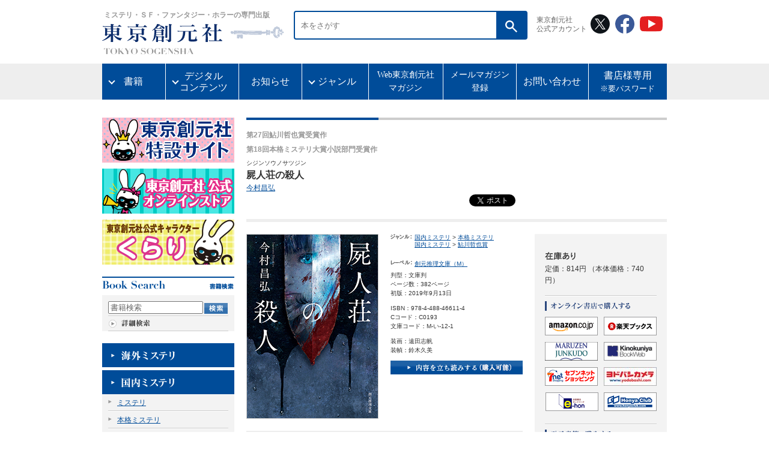

--- FILE ---
content_type: text/html;charset=Windows-31J
request_url: https://www.tsogen.co.jp/np/isbn/9784488466114
body_size: 43731
content:
<!DOCTYPE html PUBLIC "-//W3C//DTD XHTML 1.0 Transitional//EN" "http://www.w3.org/TR/xhtml1/DTD/xhtml1-transitional.dtd">











<html xmlns="http://www.w3.org/1999/xhtml" xml:lang="ja" lang="ja">

<head>
<meta http-equiv="Content-Type" content="text/html; charset=shift_jis" />
<meta http-equiv="Content-Style-Type" content="text/css" />
<meta http-equiv="Content-Script-Type" content="text/javascript" />

<title>屍人荘の殺人 - 今村昌弘｜東京創元社</title>
<meta name="keywords" content="屍人荘の殺人,創元推理文庫（M）,鮎川哲也賞,本格ミステリ大賞,今村昌弘,イマムラマサヒロ" />
<meta name="description" content="屍人荘の殺人 神紅大学ミステリ愛好会会長であり『名探偵』の明智恭介とその助手、葉村譲は、同じ大学に通うもう一人の名探偵、剣崎比留子と共に曰くつきの映研の夏合宿に参加するため、ペンション紫湛荘を訪れる。初日の夜、彼らは想像だになかった事態に見舞われ荘内に籠城を余儀なくされるが、それは連続殺人の幕開けに" />
<link rel="canonical" href="https://www.tsogen.co.jp/np/isbn/9784488466114" />
<link rel="alternate" media="only screen and (max-width: 640px)" href="https://www.tsogen.co.jp/sp/isbn/9784488466114" />
<link rel="stylesheet" href="/cmn/import.css" type="text/css" />
<link rel="stylesheet" type="text/css" media="all" href="/cmn/font-st.css" />
<link rel="alternate stylesheet" type="text/css" href="/cmn/font-st.css" title="standard" />
<link rel="alternate stylesheet" type="text/css" href="/cmn/font-l.css" title="large" />

<meta name="twitter:card" content="summary_large_image">
<meta name="twitter:site" content="@tokyosogensha">
<meta name="twitter:domain" content="www.tsogen.co.jp/">
<meta property="fb:admins" content="190419114474922" />
<meta property="og:title" content="屍人荘の殺人 - 今村昌弘｜東京創元社">
<meta property="og:type" content="book">
<meta property="og:description" content="屍人荘の殺人 神紅大学ミステリ愛好会会長であり『名探偵』の明智恭介とその助手、葉村譲は、同じ大学に通うもう一人の名探偵、剣崎比留子と共に曰くつきの映研の夏合宿に参加するため、ペンション紫湛荘を訪れる。初日の夜、彼らは想像だになかった事態に見舞われ荘内に籠城を余儀なくされるが、それは連続殺人の幕開けに">
<meta property="og:url" content="https://www.tsogen.co.jp/np/isbn/9784488466114">
<meta property="og:image" content="https://www.tsogen.co.jp/img/cover_image_ll/46611.jpg">
<meta property="og:site_name" content="東京創元社">

<script type="text/javascript" src="/cmn/js/main.js"></script>
<script type="text/javascript" src="/cmn/js/styleswitcher.js"></script>
<script type="text/javascript" src="https://b.st-hatena.com/js/bookmark_button.js" charset="utf-8" async></script>
<script type="text/javascript" src="https://platform.twitter.com/widgets.js" charset="utf-8"></script>



</head>

<body id="detail">
<a name="pagetop" id="pagetop"></a>
<div id="container">

	<!-- ヘッダー -->
	<div id="header">
	






    <header id="renewalHeader">   
        <div class="head">    
            <a href="https://www.tsogen.co.jp/">
                <h1><span class="head__copy">ミステリ・ＳＦ・ファンタジー・ホラーの専門出版</span>
                <img src="/cmn/img/logo.svg" alt="東京創元社" class="head__logo"/></h1>
                <img src="/cmn/img/logo-en.svg" alt="TOKYO SOGENSHA" class="head__logoEn">
            </a>
        </div>

        <!-- 2023.8.15 再改修（1） -->
        <div class="top_search">
            <form method="post" id="" action="/np/search_r.html" class="" accept-charset="shift_jis">
                <div class="search">
                    <input type="text" name="keyword" placeholder="本をさがす" class="search__word">
                    <button type="submit" class="search__btn"><img src="/cmn/img/icon_searchGlass.svg" alt="検索する"></button>
                </div>
            </form>
        </div>


        <div class="sns-wrapper">
            <p class="sns-title">東京創元社<br>公式アカウント</p>
            <ul class="sns">
                <li><a href="https://x.com/tokyosogensha" target="_blank"><img src="/cmn/img/icon-x.svg" alt="X" width="32"></a></li>
                <li><a href="https://www.facebook.com/tokyosogensha" target="_blank"><img src="/cmn/img/icon-facebook.svg" alt="Facebook" width="32"></a></li>
                <li><a href="https://www.youtube.com/user/tokyosogensha" target="_blank"><img src="/cmn/img/icon-youtube.svg" alt="YouTube" width="38"></a></li>
            </ul>
        </div> 
    </header>
    <nav>
        <ul class="globalNav">
            <!-- 2023.8.15 再改修（2） -->
            <li class="globalNav__item wide-plus has-child"><a href="">書籍</a>
                <ul>
                    <li><a href="/np/this_month.html">新 刊</a></li>
                    <li><a href="/np/comingbooks.html">近 刊</a></li>
                </ul>
            </li>

            <li class="globalNav__item has-child"><a href="">デジタル<br>コンテンツ</a>
                <ul>
                    <li><a href="/np/ebooks.html">電子書籍</a></li>
                </ul>
            </li>
            <li class="globalNav__item"><a href="/news/">お知らせ</a></li>
            <li class="globalNav__item has-child"><a href="">ジャンル</a>
                <ul>
                    <li><a href="/np/searchresult.html?lgen_id=1">海外ミステリ</a></li>
                    <li><a href="/np/searchresult.html?lgen_id=2">国内ミステリ</a></li>
                    <li><a href="/np/searchresult.html?lgen_id=3">SF</a></li>
                    <li><a href="/np/searchresult.html?lgen_id=4">ファンタジー</a></li>
                    <li><a href="/np/searchresult.html?lgen_id=5">ホラー</a></li>
                    <li><a href="/np/searchresult.html?lgen_id=6">一般文芸</a></li>
                    <li><a href="/np/searchresult.html?lgen_id=8">コミックなど</a></li>
                    <li><a href="/np/searchresult.html?lgen_id=7">その他</a></li>
                </ul>
            </li>
            <li class="globalNav__item"><a href="https://note.com/tokyosogensha/" target="_blank">Web東京創元社<br>マガジン</a></li>
            <li class="globalNav__item"><a href="https://willap.jp/p/tsogen/mmg/">メールマガジン<br>登録</a></li>
            <li class="globalNav__item"><a href="/otoiawase.html">お問い合わせ</a></li>
            <li class="globalNav__item"><a href="/np/bookstore/index.html">書店様専用<span class="small">※要パスワード</span></a></li>
        </ul>
    </nav>
	</div>

	<!-- //ヘッダー -->

	<!-- メインコンテンツ -->
	<div id="main">

		<!-- 左サイドナビ -->
		<div class="mainNavi">
		
		







<script type="text/javascript">
var doneInit = false;
function chkInit(){
 if(doneInit==false){
 	document.form1.keyword.value="";
 	doneInit = true;
 }
}
</script>

		<!-- 特設サイト一覧 -->
		<div id="lNav60thBanner" style="margin-bottom: 10px;">
			<p><a href="https://special.tsogen.co.jp/"><img src="/cmn/img/tokusetusite.jpg" alt="特設サイト一覧" width="220" height="75"></a></p>
</div>
		<!-- 60thバナー -->
		<div id="lNav60thBanner" style="margin-bottom: 10px;">
			<p><a href="https://tokyosogensha.shop"><img src="/cmn/img/onlinestorebanner.jpg" alt="オンラインストア" width="220" height="75"></a></p>
		</div>
		<!--div id="lNav60thBanner" style="margin-bottom: 10px;">
			<p><a href="https://www.tsogen.co.jp/bunko60th"><img src="/cmn/img/60syunenbannerS.jpg" alt="文庫60周年" width="220" height="75"></a></p>
		</div-->
		<div id="lNav60thBanner" style="margin-bottom: 20px;">
			<p><a href="https://www.tsogen.co.jp/news/2015/04/15042019.html"><img src="/cmn/img/kuraribanner.jpg" alt="東京創元社公式キャラクターくらり" width="220" height="75"></a></p>
		</div>
		<!-- // 60thバナー -->

        <!-- 書籍検索 -->
		<p class="columntitle"><img src="/cmn/img/t_book-search.gif" alt="書籍検索" width="219" height="14" /></p>
		<div class="columnBox">
			<form name="form1" id="form1" method="post" action="/np/search_r.html" class="booksrchForm" onsubmit="chkInit();">
			 	<p class="searchfield"><input name="keyword" type="text" value="書籍検索" onfocus="chkInit();"/></p>
			 	<p class="searchbtn"><input type="image" value="送信" src="/cmn/img/btn_book-search.gif" alt="検索" onmouseover="this.src='/cmn/img/btn_book-search_on.gif'" onmouseout="this.src='/cmn/img/btn_book-search.gif'" /></p>
			</form>
	  		<p class="morelink"><a href="/np/search.html"><img src="/cmn/img/more_search.gif" alt="詳細検索" width="70" height="13" border="0" onmouseover="this.src='/cmn/img/more_search_on.gif'" onmouseout="this.src='/cmn/img/more_search.gif'" /></a></p>
		</div>
		<!-- //書籍検索 -->

		<!-- ジャンル一覧 -->
		
		<dl class="genreMenu" id="qa01_area">
			
			<dt><a href="/np/searchresult.html?lgen_id=1"><img src="/cmn/img/genremenu01.gif" alt="海外ミステリ" width="220" height="40" border="0" onmouseover="this.src='/cmn/img/genremenu01_on.gif'" onmouseout="this.src='/cmn/img/genremenu01.gif'" /></a></dt>
			
				
				
            
            
			<dt><a href="/np/searchresult.html?lgen_id=2"><img src="/cmn/img/genremenu02.gif" alt="国内ミステリ" width="220" height="40" border="0" onmouseover="this.src='/cmn/img/genremenu02_on.gif'" onmouseout="this.src='/cmn/img/genremenu02.gif'" /></a></dt>
			
				
				
				
            	<dd class="textM">
            	<a href="/np/searchresult.html?mgen_id=220">ミステリ</a></dd>
            	
            	<dd class="textM">
            	<a href="/np/searchresult.html?mgen_id=234">本格ミステリ</a></dd>
            	
            	<dd class="textM">
            	<a href="/np/searchresult.html?mgen_id=247">青春ミステリ</a></dd>
            	
            	<dd class="textM">
            	<a href="/np/searchresult.html?mgen_id=209">サスペンス</a></dd>
            	
            	<dd class="textM">
            	<a href="/np/searchresult.html?mgen_id=214">ハードボイルド</a></dd>
            	
            	<dd class="textM">
            	<a href="/np/searchresult.html?mgen_id=249">ユーモア</a></dd>
            	
            	<dd class="textM">
            	<a href="/np/searchresult.html?mgen_id=222">ユーモア･ハードボイルド</a></dd>
            	
            	<dd class="textM">
            	<a href="/np/searchresult.html?mgen_id=241">私立探偵小説</a></dd>
            	
            	<dd class="textM">
            	<a href="/np/searchresult.html?mgen_id=245">警察小説</a></dd>
            	
            	<dd class="textM">
            	<a href="/np/searchresult.html?mgen_id=235">歴史ミステリ</a></dd>
            	
            	<dd class="textM">
            	<a href="/np/searchresult.html?mgen_id=250">時代ミステリ</a></dd>
            	
            	<dd class="textM">
            	<a href="/np/searchresult.html?mgen_id=233">時代本格</a></dd>
            	
            	<dd class="textM">
            	<a href="/np/searchresult.html?mgen_id=240">短編集</a></dd>
            	
            	<dd class="textM">
            	<a href="/np/searchresult.html?mgen_id=246">連作短編集</a></dd>
            	
            	<dd class="textM">
            	<a href="/np/searchresult.html?mgen_id=202">アンソロジー</a></dd>
            	
            	<dd class="textM">
            	<a href="/np/searchresult.html?mgen_id=224">倒叙推理</a></dd>
            	
            	<dd class="textM">
            	<a href="/np/searchresult.html?mgen_id=217">パスティーシュ</a></dd>
            	
            	<dd class="textM">
            	<a href="/np/searchresult.html?mgen_id=229">心理ミステリ</a></dd>
            	
            	<dd class="textM">
            	<a href="/np/searchresult.html?mgen_id=259">鮎川哲也賞</a></dd>
            	
            	<dd class="textM">
            	<a href="/np/searchresult.html?mgen_id=265">創元ミステリ短編賞</a></dd>
            	
            	<dd class="textM">
            	<a href="/np/searchresult.html?mgen_id=260">ミステリーズ！新人賞</a></dd>
            	
            	<dd class="textM">
            	<a href="/np/searchresult.html?mgen_id=212">スリラー</a></dd>
            	
            	<dd class="textM">
            	<a href="/np/searchresult.html?mgen_id=227">奇妙な味</a></dd>
            	
            	<dd class="textM">
            	<a href="/np/searchresult.html?mgen_id=244">評論・研究</a></dd>
            	
            	<dd class="textM">
            	<a href="/np/searchresult.html?mgen_id=206">ガイド</a></dd>
            	
            	<dd class="textM">
            	<a href="/np/searchresult.html?mgen_id=204">エッセイ</a></dd>
            	
            	<dd class="textM">
            	<a href="/np/searchresult.html?mgen_id=216">バラエティ</a></dd>
            	
            	<dd class="textM">
            	<a href="/np/searchresult.html?mgen_id=248">少年・少女探偵</a></dd>
            	
            	<dd class="textM">
            	<a href="/np/searchresult.html?mgen_id=207">コミック</a></dd>
            	
            	<dd class="textM">
            	<a href="/np/searchresult.html?mgen_id=258">ミステリーズ！</a></dd>
            	
            	<dd class="textM">
            	<a href="/np/searchresult.html?mgen_id=264">クライム・コメディ</a></dd>
            	
            	
            
            
			<dt><a href="/np/searchresult.html?lgen_id=3"><img src="/cmn/img/genremenu03.gif" alt="SF" width="220" height="40" border="0" onmouseover="this.src='/cmn/img/genremenu03_on.gif'" onmouseout="this.src='/cmn/img/genremenu03.gif'" /></a></dt>
			
				
				
            
            
			<dt><a href="/np/searchresult.html?lgen_id=4"><img src="/cmn/img/genremenu04.gif" alt="ファンタジイ" width="220" height="40" border="0" onmouseover="this.src='/cmn/img/genremenu04_on.gif'" onmouseout="this.src='/cmn/img/genremenu04.gif'" /></a></dt>
			
				
				
            
            
			<dt><a href="/np/searchresult.html?lgen_id=5"><img src="/cmn/img/genremenu05.gif" alt="ホラー" width="220" height="40" border="0" onmouseover="this.src='/cmn/img/genremenu05_on.gif'" onmouseout="this.src='/cmn/img/genremenu05.gif'" /></a></dt>
			
				
				
            
            
			<dt><a href="/np/searchresult.html?lgen_id=6"><img src="/cmn/img/genremenu06.gif" alt="一般文芸" width="220" height="40" border="0" onmouseover="this.src='/cmn/img/genremenu06_on.gif'" onmouseout="this.src='/cmn/img/genremenu06.gif'" /></a></dt>
			
				
				
            
            
			<dt><a href="/np/searchresult.html?lgen_id=8"><img src="/cmn/img/genremenu08.gif" alt="コミック・ビジュアル" width="220" height="40" border="0" onmouseover="this.src='/cmn/img/genremenu08_on.gif'" onmouseout="this.src='/cmn/img/genremenu08.gif'" /></a></dt>
			
				
				
            
            
			<dt><a href="/np/searchresult.html?lgen_id=7"><img src="/cmn/img/genremenu07.gif" alt="ノンフィクション・その他" width="220" height="40" border="0" onmouseover="this.src='/cmn/img/genremenu07_on.gif'" onmouseout="this.src='/cmn/img/genremenu07.gif'" /></a></dt>
			
				
				
            
            
 		</dl>
		<!-- //ジャンル一覧 -->

		<!-- バナー -->
	  	<ul class="bannerBox">
			<li><a href="/np/label/mystery.html"><img src="/cmn/img/bn_mysterybunko.jpg" alt="創元推理文庫海外ミステリ＆国内ミステリ" width="220" height="55" border="0" /></a></li>
			<li><a href="/np/label/horror.html"><img src="/cmn/img/bn_horrerfantasy.jpg" width="220" height="55" alt="創元推理文庫ホラー＆ファンタジイ" border="0" /></a></li>
			<li><a href="/np/label/sf.html"><img src="/cmn/img/bn_SFbunko.jpg" alt="創元SF文庫" width="220" height="55" border="0" /></a></li>
			<li><a href="/np/label/sogenlibrary.html"><img src="/cmn/img/bn_library.jpg" alt="創元ライブラリ" width="220" height="55" border="0" /></a></li>
<li><a href="/np/searchresult.html?label=19"><img src="/cmn/img/br_sogenbunko.jpg" alt="創元文芸文庫" width="220" height="55" border="0" /></a></li>
		</ul>

<!--
		<ul class="bannerBox">
			<li><a href="/np/label/climeclub.html"><img src="/cmn/img/bn_crime.jpg" alt="創元クライム・クラブ" width="220" height="55" border="0" /></a></li>
			<li><a href="/np/label/frontier.html"><img src="/cmn/img/bn_frontier.jpg" alt="ミステリ・フロンティア" width="220" height="55" border="0" /></a></li>
			<li><a href="/np/label/selection.html"><img src="/cmn/img/bn_selection.jpg" alt="海外文学セレクション" width="220" height="55" border="0" /></a></li>
		</ul>
-->
		<!-- //バナー -->

		<!-- 一覧 -->
		<div class="listBox">
			<ul>
				<li><a href="/label.html"><img src="/cmn/img/lm_label.gif" alt="レーベル（叢書）一覧" width="200" height="38" border="0" onmouseover="this.src='/cmn/img/lm_label_on.gif'" onmouseout="this.src='/cmn/img/lm_label.gif'" /></a></li>
				<li><a href="/np/serieslist.html"><img src="/cmn/img/lm_series.gif" alt="シリーズ一覧" width="200" height="38" border="0" onmouseover="this.src='/cmn/img/lm_series_on.gif'" onmouseout="this.src='/cmn/img/lm_series.gif'" /></a></li>
				<li><a href="/np/authorlist.html"><img src="/cmn/img/lm_author.gif" alt="著訳者一覧" width="200" height="38" border="0" onmouseover="this.src='/cmn/img/lm_author_on.gif'" onmouseout="this.src='/cmn/img/lm_author.gif'" /></a></li>
			</ul>
		</div>
		<!-- //一覧 -->

		<!-- アーカイブ -->
		<p class="columntitle"><img src="/cmn/img/t_archive.gif" alt="アーカイブ" width="220" height="15" /></p>
		<div class="columnBox">
			<ul>
				<li><a href="/np/archive/fair/"><img src="/cmn/img/lm-a01.gif" alt="メディア展開・PR" width="200" height="28" border="0" onmouseover="this.src='/cmn/img/lm-a01_on.gif'" onmouseout="this.src='/cmn/img/lm-a01.gif'" /></a></li>
				<li><a href="/np/archive/suisen/"><img src="/cmn/img/lm-a02.gif" alt="ご推薦をいただいた本" width="200" height="28" border="0" onmouseover="this.src='/cmn/img/lm-a02_on.gif'" onmouseout="this.src='/cmn/img/lm-a02.gif'" /></a></li>
				<li><a href="/np/archive/best/"><img src="/cmn/img/lm-a03.gif" alt="各賞・ランキング" width="200" height="28" border="0" onmouseover="this.src='/cmn/img/lm-a03_on.gif'" onmouseout="this.src='/cmn/img/lm-a03.gif'" /></a></li>
				<li><a href="/np/archive/atogaki/"><img src="/cmn/img/lm-a04.gif" alt="あとがき・解説" width="200" height="28" border="0" onmouseover="this.src='/cmn/img/lm-a04_on.gif'" onmouseout="this.src='/cmn/img/lm-a04.gif'" /></a></li>
				<li><a href="/np/archive/fukkan/"><img src="/cmn/img/lm-a05.gif" alt="復刊本" width="200" height="28" border="0" onmouseover="this.src='/cmn/img/lm-a05_on.gif'" onmouseout="this.src='/cmn/img/lm-a05.gif'" /></a></li>

				<li><a href="/np/archive/media/"><img src="/cmn/img/lm-a07.gif" alt="映像化された作品" width="200" height="28" border="0" onmouseover="this.src='/cmn/img/lm-a07_on.gif'" onmouseout="this.src='/cmn/img/lm-a07.gif'" /></a></li>
				<li><a href="/np/archive/shiryou/"><img src="/cmn/img/lm-a08.gif" alt="各種資料" width="200" height="28" border="0" onmouseover="this.src='/cmn/img/lm-a08_on.gif'" onmouseout="this.src='/cmn/img/lm-a08.gif'" /></a></li>
				<li><a href="/np/pop_obi.html"><img src="/cmn/img/lm-a09.gif" alt="POP・帯" width="200" height="28" border="0" onmouseover="this.src='/cmn/img/lm-a09_on.gif'" onmouseout="this.src='/cmn/img/lm-a09.gif'" /></a></li>
			</ul>
		</div>
		<!-- //アーカイブ -->

		<!-- 各種案内 -->
		<p class="columntitle"><img src="/cmn/img/t_info.gif" alt="各種案内" width="218" height="14" /></p>
		<div class="columnBox">
			<ul>
				<li><a href="/annai/bookcover.html"><img src="/cmn/img/lm-i01.gif" alt="無料ブックカバー" width="200" height="28" border="0" onmouseover="this.src='/cmn/img/lm-i01_on.gif'" onmouseout="this.src='/cmn/img/lm-i01.gif'" /></a></li>
				<li><a href="/wadai/signature.html"><img src="/cmn/img/lm-i02.gif" alt="ネットサイン会" width="200" height="28" border="0" onmouseover="this.src='/cmn/img/lm-i02_on.gif'" onmouseout="this.src='/cmn/img/lm-i02.gif'" /></a></li>
				<li><a href="https://www.tsogen.co.jp/np/ebooks.html"><img src="/cmn/img/lm-i04.gif" alt="電子書籍販売" width="200" height="28" border="0" onmouseover="this.src='/cmn/img/lm-i04_on.gif'" onmouseout="this.src='/cmn/img/lm-i04.gif'" /></a></li>
				<li><a href="/annai/banners.html"><img src="/cmn/img/lm-i05.gif" alt="リンク用バナー" width="200" height="28" border="0" onmouseover="this.src='/cmn/img/lm-i05_on.gif'" onmouseout="this.src='/cmn/img/lm-i05.gif'" /></a></li>


				<li><a href="/np/bookstore/index.html"><img src="/cmn/img/lm-i07.gif" alt="書店様専用" width="200" height="28" border="0" onmouseover="this.src='/cmn/img/lm-i07_on.gif'" onmouseout="this.src='/cmn/img/lm-i07.gif'" /></a></li>
                <li><a href="https://www.tsogen.co.jp/news/2012/11/091228210.html"><img src="/cmn/img/lm-i08.gif" alt="著作権者を探しています" width="200" height="28" border="0" onmouseover="this.src='/cmn/img/lm-i08_on.gif'" onmouseout="this.src='/cmn/img/lm-i08.gif'" /></a></li>
			</ul>
		</div>
		<!-- //各種案内 -->
		
		<!-- 携帯版サイト -->
<!--
		<div class="mobileBox">
			<p class="qr"><img src="/cmn/img/qr-code.gif" alt="QRコード" width="78" height="77" /></p>
			<p class="mobiletitle"><img src="/cmn/img/t_mobile.gif" alt="東京創元社携帯版サイト" width="93" height="30" /></p>
			<p class="mobiletext"><img src="/cmn/img/text_mobile.gif" alt="携帯電話で手軽に新刊・近刊情報がご覧いただけます" width="93" height="39" /></p>
			<p class="mobileurl"><a href="https://www.tsogen.co.jp/mobile/"><img src="/cmn/img/url_mobile.gif" alt="https://www.tsogen.co.jp/mobile/" width="191" height="14" border="0" /></a></p>
			<p class="morelink"><a href="mailto:?subject=東京創元社携帯版サイトURL&amp;body=https://www.tsogen.co.jp/mobile/"><img src="/cmn/img/send_mobile.gif" alt="携帯にURLを送る" width="132" height="14" onmouseover="this.src='/cmn/img/send_mobile_on.gif'" onmouseout="this.src='/cmn/img/send_mobile.gif'" /></a></p>
		</div>
-->
		<!-- //携帯版サイト -->

		<!-- バナー オリジナルグッズ -->
		<!--
		<div id="goods">
		<a href="/goods/index.html"><img src="/cmn/img/btn_goods.gif" alt="オリジナルグッズあります！" width="123" height="152"  border="0" class="pict"/></a>
		<div id="originalgoods">
		<a href="/goods/index.html"><img src="/cmn/img/goods_img.jpg" alt="オリジナルグッズあります！" width="88" border="0" class="pict"/></a>
		</div>
		</div>
		-->
		<!-- バナー オリジナルグッズ -->
		</div>
		<!-- //左サイドナビ -->

		
		<div class="mainContents">

			<div class="titleBox">
				<!-- 商品タイトル -->
				
				<p class="catchcopy textM"><strong>第27回鮎川哲也賞受賞作</strong></p>
				
				<p class="catchcopy textM"><strong>第18回本格ミステリ大賞小説部門受賞作</strong></p>
				
				
				
				<p class="textS">シジンソウノサツジン</p>
				<h1 class="textLL">屍人荘の殺人</h1>
				

				<p class="textM"><a href="/np/author/2079">今村昌弘</a></p>
				<!-- //商品タイトル -->

	<div id="sosialButtons">

<a href="https://twitter.com/share" class="twitter-share-button" data-count="horizontal" data-lang="ja">Tweet</a>

<iframe src="https://www.facebook.com/plugins/like.php?href=https%3A%2F%2Fwww.tsogen.co.jp%2Fnp%2Fisbn%2F9784488466114&amp;send=false&amp;layout=button_count&amp;width=110&amp;show_faces=false&amp;action=like&amp;colorscheme=light&amp;font&amp;height=21&amp;locale=ja_JP" style="border: medium none; overflow: hidden; width: 110px; height: 21px;" allowtransparency="true" frameborder="0" scrolling="no"></iframe>

<g:plusone size="medium"></g:plusone>

<iframe allowtransparency="true" style="overflow: hidden; border: 0pt none; width: 70px; height: 20px;" src="https://plugins.mixi.jp/favorite.pl?href=https%3A%2F%2Fwww.tsogen.co.jp%2Fnp%2Fisbn%2F9784488466114&amp;service_key=2aecfc992e442feca10385bb530514b8ee18ab58&amp;show_faces=false&amp;width=70" frameborder="0" scrolling="no"></iframe>

<a href="https://b.hatena.ne.jp/entry/" class="hatena-bookmark-button" data-hatena-bookmark-layout="standard" title="このエントリーをはてなブックマークに追加"><img src="https://b.st-hatena.com/images/entry-button/button-only.gif" alt="このエントリーをはてなブックマークに追加" width="20" height="20" style="border: none;" /></a>

	</div>
			</div>

			<div class="lineGray700_top"><hr /></div>

			<!-- 右サイド購入関連 -->
<div id="side_r">

<div class="orderBox">
					
					
						<p class="zaiko">
						<img src="/cmn/img/zaiko01.gif" width="52" height="14" alt="在庫あり" />
						
						
						
						</p>
						<p class="textM">定価：814円 <span>（本体価格：740円）</span></p>
					

					<!-- オンライン書店で購入する -->
					<ul class="onlinebanner">
<p class="buytitle"><img src="/cmn/img/title_buy01.gif" width="143" height="16" alt="オンライン書店で購入する" /></p>
						<li class="left"><a href="/np/affiliate_r.html?goods_id=6053&ref=91_amz" target="_blank" rel="nofollow"><img src="/cmn/img/bn_amazon.gif" width="88" height="31" alt="amazonで購入する" /></a></li>
						<li><a href="https://books.rakuten.co.jp/search/nm?g=000&bisbn=9784488466114" target="_blank" rel="nofollow"><img src="/cmn/img/bn_rakuten.gif" width="88" height="31" alt="楽天ブックスで購入する" /></a></li>
					</ul>
                    <ul class="onlinebanner">
						<li class="left"><a href="https://www.maruzenjunkudo.co.jp/products/9784488466114/" target="_blank" rel="nofollow"><img src="/cmn/img/bn_bk1.gif" width="88"  height="31"  alt="丸善ジュンク堂書店で購入する" /></a></li>
						<li><a href="/np/affiliate_r.html?goods_id=6053&ref=94_kky" target="_blank" rel="nofollow"><img src="/cmn/img/bn_kino.gif" width="88" height="31" alt="紀伊国屋書店で購入する" /></a></li>
					</ul>
					<ul class="onlinebanner">
                        <li class="left"><a href="/np/affiliate_r.html?goods_id=6053&ref=95_say" target="_blank" rel="nofollow"><img src="/cmn/img/bn_7andy.gif" width="88" height="31" alt="セブンアンドワイで購入する" /></a></li>
                        <li><a href="https://www.yodobashi.com/?word=9784488466114" target="_blank" rel="nofollow"><img src="/cmn/img/yodobashi.jpg" width="88" height="31" alt="ヨドバシカメラで購入する" /></a></li>
					</ul>
					<ul class="onlinebanner">
						<li class="left"><img src="https://ad.jp.ap.valuecommerce.com/servlet/gifbanner?sid=2280415&pid=878258123" height="1" width="1" border="0"/><a href="https://www.e-hon.ne.jp/bec/SA/Detail?refBook=9784488466114&ref=97_ehn" target="_blank" rel="nofollow"><img src="/cmn/img/bn_ehon.gif" width="88" height="31" alt="e-honで購入する" /></a></li>
						<li><a href="/np/affiliate_r.html?goods_id=6053&ref=98_htw" target="_blank" rel="nofollow"><img src="/cmn/img/bn_honyatown.gif" width="88" height="31" alt="本やタウンで購入する" /></a></li>
					</ul>

<!-- 電子書籍を購入する -->


					<ul class="onlinebanner">

<p class="buytitle"><img src="/cmn/img/title_buy02.gif" width="113" height="16" alt="電子書籍を購入する" /></p>
<p class="textS">

電子書籍版は下記サイトでお求めになれます。価格等は異なる場合がありますので、リンク先でご確認ください。（解説等が含まれない場合があります。）
</p>


						<li class="left"><a href="https://www.amazon.co.jp/dp/B07W8VDJH9/" target="_blank"><img src="/cmn/img/bn_d_amazon kindle.png" width="88" height="31" alt="Amazon kindreで購入する" /></a></li>
						<li>


						<a href="https://booklive.jp/product/index/title_id/649642/vol_no/001" target="_blank"><img src="/cmn/img/bn_d_bookLive.png" width="88" height="31" alt="Book Liveで購入する" /></a>

						</li>
					</ul>

					<ul class="onlinebanner">


						<li class="left"><a href="https://bookwalker.jp/de40bb808f-4857-45a8-b599-57d712498a74/" target="_blank"><img src="/cmn/img/bn_d_bookwalker.png" width="88" height="31" alt="BOOK☆WALKERで購入する" /></a></li>
						<li>


						<a href="https://ebookjapan.yahoo.co.jp/books/424660/A002232624/" target="_blank"><img src="/cmn/img/bn_d_ebookjapan.png" width="88" height="31" alt="ebookjapanで購入する" /></a>

						</li>
					</ul>

					<ul class="onlinebanner">


						<li class="left"><a href="https://play.google.com/store/books/details/今村昌弘_屍人荘の殺人?id=99mrDwAAQBAJ" target="_blank"><img src="/cmn/img/bn_d_googlebooks.png" width="88" height="31" alt="Googleブックスで購入する" /></a></li>
						<li>


						<a href="https://honto.jp/ebook/pd_29831492.html" target="_blank"><img src="/cmn/img/bn_d_honto.png" width="88" height="31" alt="hontoで購入する" /></a>

						</li>
					</ul>

					<ul class="onlinebanner">


						<li class="left"><a href="https://books.apple.com/jp/book/id1476510187" target="_blank"><img src="/cmn/img/bn_d_ibooks.png" width="88" height="31" alt="ibooksで購入する" /></a></li>
						<li>


						<a href="https://www.kinokuniya.co.jp/f/dsg-08-EK-0748199" target="_blank"><img src="/cmn/img/bn_d_kinoppy.png" width="88" height="31" alt="kinoppyで購入する" /></a>

						</li>
					</ul>

					<ul class="onlinebanner">


						<li class="left"><a href="https://books.rakuten.co.jp/rk/4ed751eda58a3d5d9118092007e9d1df/" target="_blank"><img src="/cmn/img/bn_d_kobo.png" width="88" height="31" alt="楽天koboで購入する" /></a></li>
						<li>


						<a href="https://ebookstore.sony.jp/item/LT000118274000953040/" target="_blank"><img src="/cmn/img/bn_d_readerStore.png" width="88" height="31" alt="Readerstoreで購入する" /></a>

						</li>
					</ul>

					<ul class="onlinebanner">


						<li class="left"><a href="https://www.yondemill.jp/contents/41237?view=1" target="_blank"><img src="/cmn/img/bn_d_yondemill.png" width="88" height="31" alt="Yondemillで購入する" /></a></li>
						<li>

						</li>
					</ul>


<!-- 店頭在庫を確認する -->
					<ul class="tentou">
<p class="buytitle2"><img src="/cmn/img/title_buy03.gif" width="113" height="16" alt="店頭在庫を確認する" /></p>
<li class="zaiko_first"><a href="http://www.kinokuniya.co.jp/disp/CKnSfStockSearchStoreEncrypt_001.jsp?CAT=01&GOODS_STK_NO=9784488466114" target="_blank">紀伊國屋書店</a></li>
<li class="zaiko"><a href="https://www.maruzenjunkudo.co.jp/products/9784488466114" target="_blank">丸善ジュンク堂書店</a></li>
<li class="zaiko"><a href="https://search.yurindo.bscentral.jp/item?ic=9784488466114" target="_blank">有隣堂</a></li>
<li class="zaiko"><a href="https://www.books-sanseido.jp/booksearch/BookSearchDetail.action?shopCode=&areaCode=&shoshiKubun=1&isbn=4488466117" target="_blank">三省堂書店</a></li>
<li class="zaiko"><a href="https://www.search.kumabook.com/kumazawa/html/products/list?isbncd=9784488466114" target="_blank">くまざわ書店</a></li>
<li class="zaiko"><a href="http://www.tokyo-shoten.or.jp/kumiaimap_utf8.htm?bkey=9784488466114" target="_blank">東京都書店案内</a></li>
</ul>
				</div>
				


<div class="detaildataR">
					
					<!-- 著者の既刊本 -->
						
						<div class="lineGray220"><hr /></div>
						
						
<div class="detailBox">
						<p class="detailtitle2"><img src="/cmn/img/detail_author.gif" width="95" height="13" alt="著者の既刊本" /></p>
						<ul>
							
							<li class="textM"><a href="/np/author/2079">今村昌弘 著作一覧</a></li>
							
						</ul>
					</div>
					<!-- //著者の既刊本 -->
					

					<div class="lineGray220"><hr /></div>

					<!-- この本もおすすめ -->
					
					<div class="detailBox02">
						<p class="detailtitle"><img src="/cmn/img/detail_osusume.gif" width="103" height="14" alt="この本もおすすめ" /></p>
						
						<div class="recommendBox">
							<p class="recommendcover"><a href="/np/isbn/9784488466138"><img src="/img/cover_image_s/46613.jpg" alt="兇人邸の殺人 " width="98" border="0" /></a></p>
							<div class="recommenddata">
								<p class="title textM"><strong><a href="/np/isbn/9784488466138">兇人邸の殺人</a></strong></p>
								
								
								<p class="author textM"><a href="/np/author/2079">今村昌弘</a></p>
								
								<p class="intro textM"></p>
							</div>

							<div class="lineDot220 layoutclear"><hr /></div>
						</div>
						
						<div class="recommendBox">
							<p class="recommendcover"><a href="/np/isbn/9784488029067"><img src="/img/cover_image_s/2906.jpg" alt="明智恭介の奔走 " width="98" border="0" /></a></p>
							<div class="recommenddata">
								<p class="title textM"><strong><a href="/np/isbn/9784488029067">明智恭介の奔走</a></strong></p>
								
								
								<p class="author textM"><a href="/np/author/2079">今村昌弘</a></p>
								
								<p class="intro textM"></p>
							</div>

							<div class="lineDot220 layoutclear"><hr /></div>
						</div>
						
						<div class="recommendBox">
							<p class="recommendcover"><a href="/np/isbn/9784488466121"><img src="/img/cover_image_s/46612.jpg" alt="魔眼の匣の殺人 " width="98" border="0" /></a></p>
							<div class="recommenddata">
								<p class="title textM"><strong><a href="/np/isbn/9784488466121">魔眼の匣の殺人</a></strong></p>
								
								
								<p class="author textM"><a href="/np/author/2079">今村昌弘</a></p>
								
								<p class="intro textM"></p>
							</div>

							<div class="lineDot220 layoutclear"><hr /></div>
						</div>
						
						<div class="recommendBox">
							<p class="recommendcover"><a href="/np/isbn/9784488028459"><img src="/img/cover_image_s/2845.jpg" alt="兇人邸の殺人 " width="98" border="0" /></a></p>
							<div class="recommenddata">
								<p class="title textM"><strong><a href="/np/isbn/9784488028459">兇人邸の殺人</a></strong></p>
								
								
								<p class="author textM"><a href="/np/author/2079">今村昌弘</a></p>
								
								<p class="intro textM"></p>
							</div>

							<div class="lineDot220 layoutclear"><hr /></div>
						</div>
						
						<div class="recommendBox">
							<p class="recommendcover"><a href="/np/isbn/9784488027964"><img src="/img/cover_image_s/2796.jpg" alt="魔眼の匣の殺人 " width="98" border="0" /></a></p>
							<div class="recommenddata">
								<p class="title textM"><strong><a href="/np/isbn/9784488027964">魔眼の匣の殺人</a></strong></p>
								
								
								<p class="author textM"><a href="/np/author/2079">今村昌弘</a></p>
								
								<p class="intro textM"></p>
							</div>

							<div class="lineDot220 layoutclear"><hr /></div>
						</div>
						

					</div>
					<!-- //この本もおすすめ -->

				</div>
</div>
		<!-- //右サイド購入関連 -->


<!-- 商品紹介 -->


			<div id="center">

<div class="bookdetailBox">
				<p class="coverL"><img src="/img/cover_image_l/46611.jpg" width="218" alt="屍人荘の殺人" /></p>
				<div class="bookdetail">
					
					<!-- ジャンル -->
					<dl>
						<dt><img src="/cmn/img/text_genre.gif" width="35" height="9" alt="ジャンル" /></dt>
						<dd class="bookgenre textS">
						<a href="/np/searchresult.html?lgen_id=2">国内ミステリ</a>
						 &gt; <a href="/np/searchresult.html?mgen_id=234">本格ミステリ</a><br /><a href="/np/searchresult.html?lgen_id=2">国内ミステリ</a>
						 &gt; <a href="/np/searchresult.html?mgen_id=259">鮎川哲也賞</a><br />
						</dd>
					</dl>
					<!-- //ジャンル -->
					
					<!-- レーベル -->
					<dl>
						<dt><img src="/cmn/img/text_label.gif" width="36" height="7" alt="レーベル" /></dt>
						<dd class="textS"><a href="/np/searchresult.html?label=1">創元推理文庫（M）</a></dd>
					</dl>
					<!-- //レーベル -->

					<!-- シリーズ -->
					
					<!-- //シリーズ -->
					<!-- シリーズ通名 -->
					
					
					<!-- //シリーズ通名 -->


					<p class="spec textS">判型：文庫判<br />ページ数：382ページ<br />初版：2019年9月13日</p>
					<p class="spec textS">ISBN：978-4-488-46611-4
					<br />Cコード：C0193
					
					
					<br />文庫コード：M-い-12-1
					
					</p>
					<p class="spec textS">装画：遠田志帆<br />装幀：鈴木久美</p>
					
					
					<div class="readBox">
					<a href="https://www.yondemill.jp/contents/41237?view=1" target="_blank">					
					
					
					<img src="/cmn/img/btn_read2.jpg" width="220" height="23" alt="内容を立ち読みする（購入可能）" onmouseover="this.src='/cmn/img/btn_read2_on.jpg'" onmouseout="this.src='/cmn/img/btn_read2.jpg'" />
					
					</a>
					</div>
					
				</div>


			</div>
			<!-- //商品紹介 -->

			<div class="lineGray460 layoutclear"><hr /></div>

			<!-- 商品紹介詳細 -->
			<div class="detaildataBox">
				<div class="detaildataL">
					<!-- 内容紹介 -->
					<div class="detailBox">
						<p class="detailtitle"><img src="/cmn/img/detail_intro.gif" width="55" height="13" alt="内容紹介" /></p>
						
						<p class="textM">神紅大学ミステリ愛好会会長であり『名探偵』の明智恭介とその助手、葉村譲は、同じ大学に通うもう一人の名探偵、剣崎比留子と共に曰くつきの映研の夏合宿に参加するため、ペンション紫湛荘を訪れる。初日の夜、彼らは想像だになかった事態に見舞われ荘内に籠城を余儀なくされるが、それは連続殺人の幕開けに過ぎなかった。<br />たった一時間半で世界は一変した。<br />数々のミステリランキングで１位に輝いた第27回鮎川哲也賞受賞作！<br />解説＝有栖川有栖<br /><br /><iframe width="450" height="253" src="//www.youtube.com/embed/C58sm9jSGYo" frameborder="0" allowfullscreen></iframe><br /><br /><img src="http://www.tsogen.co.jp/img/cover_image_i/46611.jpg" width="420"><br /><br /><img src="http://www.tsogen.co.jp/news/2019/09/02/POP_s.jpg" width="420"></p>
					</div>
					<!-- //内容紹介 -->




					

					
					<!-- 関連リンク -->
					<div class="lineDot460"><hr /></div>
					<div class="detailBox">
						<p class="detailtitle"><img src="/cmn/img/detail_rellink.gif" width="53" height="11" alt="関連リンク" /></p>
						<ul>
							
							<li class="textM"><a href="https://shijinsou.jp" target="_blank">映画『屍人荘の殺人』公式サイト</a></li>
							
							<li class="textM"><a href="http://www.webmysteries.jp/tag/%E5%B1%8D%E4%BA%BA%E8%8D%98%E3%81%AE%E6%AE%BA%E4%BA%BA" target="_blank">『屍人荘』関連記事まとめページ</a></li>
							
						</ul>
					</div>
					<!-- //関連リンク -->


			
			
			
			
			<div class="lineDot460"><hr /></div>
			<!-- 著者プロフィール -->
			<div class="writerprofileBox">
				
				
					<div class="writerprofile_noimg">
				
				<div class="writernameBOX">
					<h1 class="writername textLL">今村昌弘</h1>
					<span class="writerkana textM"><strong>（イマムラマサヒロ
						）</strong></span>
				</div>
				<p class="textM writer_text">1985年長崎県生まれ。岡山大学卒。兵庫県在住。2017年『屍人荘の殺人』で第27回鮎川哲也賞を受賞しデビュー。同作は『このミステリーがすごい！2018年版』、〈週刊文春〉2017年ミステリーベスト10、『2018本格ミステリ・ベスト10』で第1位を獲得し、第18回本格ミステリ大賞［小説部門］を受賞、第15回本屋大賞第3位に選ばれるなど、高く評価される。シリーズ第2弾『魔眼の匣の殺人』、第3弾『兇人邸の殺人』も各ミステリランキングでベスト3に連続ランクイン。2021年テレビドラマ『ネメシス』に脚本協力として参加。他の著書に『でぃすぺる』『明智恭介の奔走』がある。
				
				</p>
				
			</div>

			<div class="layoutclear"></div>

			</div>
			<!-- //著者プロフィール -->
			
			
			
			


				</div>



			</div>

			<!-- //商品紹介詳細 -->
		</div></div>

		<div class="pagetopBox textM"><a href="#pagetop" class="arrow02">ページTOPに戻る</a></div>

	</div>
	
	<!-- //メインコンテンツ -->


	<!-- フッタ -->
	<div id="footer">
		



    <!-- ★全ページ共通footer -->
    <footer id="renewalFooter">
        <div class="foot-wrapper">
            <p class="logo-footer"><a href="/"><img src="/cmn/img/logo-foot.svg" alt="東京創元社" width="150"></a></p>
            <div class="sitemap">
                <ul class="grid-3rows">
                    <li class="item"><a href="/np/searchresult.html?lgen_id=1">海外ミステリ</a></li>
                    <li class="item"><a href="/np/searchresult.html?lgen_id=2">国内ミステリ</a></li>
                    <li class="item"><a href="/np/searchresult.html?lgen_id=3">SF</a></li>
                    <li class="item"><a href="/np/searchresult.html?lgen_id=4">ファンタジイ</a></li>
                    <li class="item"><a href="/np/searchresult.html?lgen_id=5">ホラー</a></li>
                    <li class="item"><a href="/np/searchresult.html?lgen_id=6">一般文芸</a></li>
                    <li class="item"><a href="/np/searchresult.html?lgen_id=8">コミック・ビジュアル</a></li>
                    <li class="item"><a href="/np/searchresult.html?lgen_id=7">ノンフィクション・その他</a></li>
                    <li class="item"><a href="/np/searchresult.html?mgen_id=656">紙魚の手帖</a></li>
                    <li class="item"><a href="https://www.webmysteries.jp/" target="_blank">Web東京創元社マガジン</a></li>
                    <li class="item"><a href="/np/ebooks.html">電子書籍</a></li>
                </ul>

                <ul class="grid-3rows">
                    <li class="item"><a href="/award/ayukawa/">鮎川哲也賞</a></li>
                    <li class="item"><a href="/award/sogenmystery/">創元ミステリ短編賞</a></li>
                    <li class="item"><a href="/award/sfss/">創元SF短編賞</a></li>
                    <li class="item"><a href="/award/fantasy/">創元ファンタジイ新人賞</a></li>
                </ul>

                <ul class="grid-3rows">
                    <li class="item"><a href="/kaisha/index.html">会社案内</a></li>
                    <li class="item"><a href="/kaisha/saiyou_johou.html">採用情報</a></li>
                    <li class="item"><a href="/otoiawase.html">お問い合わせ</a></li>
                    <li class="item"><a href="/news/">お知らせ</a></li>
                    <li class="item"><a href="/annai/faq.html">FAQ</a></li>
                    <li class="item"><a href="https://willap.jp/p/tsogen/mmg/">メールマガジン</a></li>
                    <li class="item"><a href="/np/bookstore/index.html">書店様専用ページ</a></li>
                    <li class="item"><a href="http://www.tsogen.co.jp/news/2012/11/143/">著作権者を探しています</a></li>
                </ul>

                <ul class="grid-3rows">
                    <li class="item"><a href="/help/riyou_kiyaku.html#11">特定商取引法</a></li>
                    <li class="item"><a href="/help/privacy_kiyaku.html">プライバシーポリシー</a></li>
                    <li class="item"><a href="/help/riyou_kiyaku.html">利用規約</a></li>
                    <li class="item"><a href="/help/sitemap.html">サイトマップ</a></li>
                    <li class="item"><a href="/np/search.html">詳細検索</a></li>
                </ul>
            </div>
            <p class="copyright"><small>&copy; 2022 TOKYO SOGENSHA Co.,Ltd.</small></p>
        </div>
        <!-- 下層ページ スムーススクロール -->
        <script type="text/javascript" src="/cmn/js/jquery-1.9.1.min.js"></script>
        <script>
            $('.pagetopBox').click(function () {
            $('body,html').animate({
                scrollTop: 0
            }, 500);
            return false;
            });
        </script>
        <!-- //下層ページ スムーススクロール -->
    </footer>
    <!-- //★全ページ共通footer -->
	</div>
	<!-- //フッタ -->

</div>

<!--フルスピード計測タグ-->
<script type="text/javascript">
(function(){
    var p = (("https:" == document.location.protocol) ? "https://" : "http://"), r=Math.round(Math.random() * 10000000), rf = window.top.location.href, prf = window.top.document.referrer;
    document.write(unescape('%3C')+'img src="'+ p + 'acq-3pas.admatrix.jp/if/5/01/8dcd3c11dad836c0f3abf91638b225b5.fs?cb=' + encodeURIComponent(r) + '&rf=' + encodeURIComponent(rf) +'&prf=' + encodeURIComponent(prf) + '" alt=""  width="1" height="1" '+unescape('%2F%3E'));
})();
</script>
<noscript><img src="//acq-3pas.admatrix.jp/if/6/01/8dcd3c11dad836c0f3abf91638b225b5.fs" alt="" width="1" height="1" /></noscript>
<!--フルスピード計測タグここまで-->

</body>

</html>



--- FILE ---
content_type: text/css
request_url: https://www.tsogen.co.jp/cmn/top.css
body_size: 1382
content:
@charset "shift_jis";

/*
===== CONTENTS =========================================

 // Site Outline //

	Site Name:  東京創元社
	URL:  https://www.tsogen.co.jp/


 // Font-size Adjustment //

	71% = 10px
	86% = 12px
	100% = 14px
	114% = 16px
	129% = 18px


 // CSS Index //

	1: banner and flash
	2: navi and contents and sub
	3: bunko and tanko
	4: bookWrapper
		:bookWrapper01
		:bookWrapper02
	5: presslist
	6: ranklist


=======================================================
*/

/*------------------------------
 // 1: banner and flash
------------------------------ */
#top #main .bannerL,
#top #main .flash,
#top #main .bannerR {
	float: left;
}

#top #main .bannerL {
	width: 160px;
}

#top #main .bannerL p {
	margin-bottom: 2px;
}

#top #main .flash {
	width: 640px;
}

#top #main .bannerR {
	width: 140px;
	padding-bottom: 10px;
	background-color: #ca0d07;
  display: flex;
  flex-direction: column;
  align-items: center;
}

#top #main .bannerR .covermysteries,
#top #main .bannerR .teikilink {
	float: left;
}

/*#top #main .bannerR .covermysteries {
	padding-left: 10px;
}*/

#top #main .bannerR .covermysteries img {
	border: 1px solid #ccc5c4;
}






/*------------------------------
 // 2: navi and contents and sub
------------------------------ */
#top #main .mainNavi,
#top #main .mainContents,
#top #main .mainSub {
	margin-top: 20px;
	float: left;
}

#top #main .mainNavi {
	width: 240px;
}

#top #main .mainContents {
	width: 480px;
	background: none;
}

#top #main .mainSub {
	width: 220px;
}

/*------------------------------
 // 3: bunko and tanko
------------------------------ */
#top #main .bunkotitleBox,
#top #main .tankotitleBox {
	width: 440px;
	margin-bottom: 20px;
	padding: 10px;
}

#top #main .bunkotitleBox {
	border-top: 6px solid #ff8225;
	background-color: #fffaef;
	position: relative;
}

#top #main .tankotitleBox {
	border-top: 6px solid #25acff;
	background-color: #eff5ff;
	position: relative;
	clear: both;
}

#top #main .bunkotitleBox ul.newlist,
#top #main .tankotitleBox ul.newlist,
#top #main .bunkotitleBox ul.comelist,
#top #main .tankotitleBox ul.comelist{
	position: absolute;
	top: 5px;
}

#top #main .bunkotitleBox ul.newlist,
#top #main .tankotitleBox ul.newlist {
	left: 170px;
}

#top #main .bunkotitleBox ul.comelist,
#top #main .tankotitleBox ul.comelist {
	left: 320px;
}

#top #main .newlist li.morelist {
	padding-left: 5px;
	line-height: 0;
	position: absolute;
	top: 5px;
	left: 5px;
	background: url(img/vline.gif) no-repeat;
}

#top #main .newlist li.rss01 {
	position: absolute;
	line-height: 0;
	top: 5px;
	left: 105px;
}

#top #main .comelist li.morelist {
	padding-left: 5px;
	line-height: 0;
	position: absolute;
	top: 5px;
	left: 5px;
	background: url(img/vline.gif) no-repeat;
}

#top #main .comelist li.rss01 {
	line-height: 0;
	position: absolute;
	top: 5px;
	left: 90px;
}


/*------------------------------
 // 4: bookWrapper
------------------------------ */
/* bookWrapper01
--------------------*/
#top #main .bookWrapper01 {
	clear: both;
}

#top #main .bookWrapper01 .bookdataL,
#top #main .bookWrapper01 .bookdataR {
	width: 220px;
	float: left;
}

html>/**/body .bookdataL,
html>/**/body .bookdataR {
	width: 220px;
	margin-bottom: 20px;
}

#top #main .bookWrapper01 .bookdataL {
	margin-right: 20px;
}

#top #main .bookWrapper01 .genre {
	margin-bottom: 10px;
}

#top #main .bookWrapper01 .cover {
	width: 110px;
	float: left;
}

#top #main .bookWrapper01 .bookdata {
	width: 110px;
	float: left;
}

#top #main .lineGray {
	width: 460px;
	height: 6px;
	background-color: #cdcdcd;
	clear: both;
}

#top #main .lineGray hr {
	display:none;
}

/* bookWrapper02
--------------------*/
#top #main .bookWrapper02 {
	width: 430px;
	margin-top: 20px;
	padding: 10px;
	border: 5px solid #eee;
	position: relative;
}

#top #main .bookWrapper02 .pickuptitle {
	margin-bottom: 20px;
}

#top #main .bookWrapper02 .morebacknum {
	position: absolute;
	top: 10px;
	left: 340px;
}

#top #main .bookWrapper02 .cover {
	width: 150px;
	float: left;
}

#top #main .bookWrapper02 .bookdata {
	width: 260px;
	float: left;
}

#top #main .bookWrapper02 .bookdata li {
	padding-bottom: 10px;
}

#top #main .bookWrapper02 .bookdata li a {
	padding-left: 20px;
	background: url(img/arrow04.gif) 0 0.15em no-repeat;
	display: block;
}

#top #main .bookWrapper02 .bookdata li a:hover {
	padding-left: 20px;
	background: url(img/arrow04_on.gif) 0 0.15em no-repeat;
	display: block;
}

#top #main .morebtn {
	text-align: right;
	clear: both;
}

#top #main .bookWrapper02 .pickupbox {
	margin-top: 20px;
	margin-bottom: 20px;
}

#top #main .bookWrapper02 .pickupcoverbox {
	width: 150px;
	float: left;
}

#top #main .bookWrapper02 .pickupcoverbox .cover {
	width: 138px;
	margin-bottom: 5px;
	text-align: left;
}

#top #main .bookWrapper02 .pickupcoverbox .detailbtn {
	width: 138px;
	text-align: center;
}

#top #main .pickupmorebtn {
	margin-top: 10px;
	text-align: right;
	clear: both;
}



/*------------------------------
 // 5: presslist
------------------------------ */
#top #main .presslist dt {
	margin-top: 10px;
	padding-left: 20px;
	background: url(img/arrow01.gif) no-repeat;	
}

#top #main .presslist dd {
	padding-bottom: 10px;
	padding-left: 20px;
	background: url(img/top-line200px.gif) bottom no-repeat;	
}

#top #main .webmlogo {
	margin-top: 10px;
	padding-bottom: 5px;
	background: url(img/line.gif) bottom no-repeat;	
}

/*------------------------------
 // 6: ranklist
------------------------------ */
#top #main .rankgenre,
#top #main .rankgenre02 {
	margin-top: 5px;
	padding-bottom: 5px;
	background: url(img/line.gif) bottom no-repeat;
}

#top #main .rankgenre02 {
	margin-top: 15px;
}

#top #main dl.ranklist  {
	padding-top: 3px;
	padding-bottom: 5px;
	background: url(img/line.gif) bottom no-repeat;
}

#top #main .ranklist dt {
	width: 15%;
	padding-right: 5px;
	float: left;
}

#top #main .ranklist dd {
	width: 80%;
	float: left;
}

#top #main .ranklist dd a {
	padding-right: 5px;
}

#top .advertise {
        border: #CCC solid 1px;
        margin: 5px 0;
        padding-top: 5px;
        padding-left: 5px;
}





--- FILE ---
content_type: text/css
request_url: https://www.tsogen.co.jp/cmn/cart.css
body_size: 571
content:
@charset "shift_jis";

/*
===== CONTENTS =========================================

 // Site Outline //

	Site Name:  東京創元社
	URL:  https://www.tsogen.co.jp/


 // Font-size Adjustment //

	71% = 10px
	86% = 12px
	100% = 14px
	114% = 16px
	129% = 18px


 // CSS Index //

	1: 

=======================================================
*/


/*------------------------------
 // 1: cartTable
------------------------------ */
#cart #main .cartTable {
	margin-top: 20px;
}

#cart #main .cartTable th {
	padding: 10px;
	text-align: left;
	border-bottom: 1px solid #ccc;
}

#cart #main .cartTable th.tablehead {
	padding: 3px;
	text-align: center;
	background-color: #c8dbf5;
	border-bottom: none;
}

#cart #main .cartTable td {
	padding: 10px;
	text-align: center;
	border-bottom: 1px solid #ccc;
}

#cart #main .cartTable td.update {
	padding: 0;
	text-align: left;
}

#cart #main .cartTable input.amount{
	width: 30px;
	color: #666;
	margin-top: 2px;
	margin-right: 5px;
	voice-family:"\"}\""; voice-family:inherit; width:30px;
}	html>body input.amount{width:35px;}

#cart #main .total {
	width: 250px;
	margin-bottom: 10px;
	float: right;
}

/*------------------------------
 // 1: cartEx
------------------------------ */
#cart #main .cartEx {
	margin-top: 10px;
	margin-bottom: 20px;
	padding-bottom: 10px;
	border-bottom: 1px solid #ccc;
}

#cart #main .cartEx ul {
	margin-left: 20px;
	list-style-type: disc;
}






--- FILE ---
content_type: text/css
request_url: https://www.tsogen.co.jp/cmn/static.css
body_size: 1019
content:
@charset "shift_jis";

/*
===== CONTENTS =========================================

 // Site Outline //

	Site Name:  東京創元社
	URL:  https://www.tsogen.co.jp/


 // Font-size Adjustment //

	71% = 10px
	86% = 12px
	100% = 14px
	114% = 16px
	129% = 18px


 // CSS Index //

	1: Base
	2: label Page
	3: wadai Page
		:第三帝国専用
	4: mmg Page
	5: sitemap Page

=======================================================
*/


/* ------------------------------
 // 1: Base
------------------------------ */
#static .mainContents p {
	margin-top: 10px;
	margin-bottom: 10px;
	line-height: 1.6;
}

#static .mainContents h1 {
	padding: 3px 5px;
	color: #FFF;
	background-color: #000080;
}

#static .mainContents h1.nonestyle {
	padding: 0;
	color: #333;
	background-color: #FFF;
}

/* ------------------------------
 // 2: label Page
------------------------------ */
#static .label .labellistBox {
	margin-top: 20px;
	margin-bottom: 20px;
}

#static .label .labellistBox th {
	width: 240px;
	padding: 5px 5px;
	color: #666;
	text-align: center;
	background: url(img/line.gif) #f3f3f3 bottom repeat-x;
}

#static .label .labellistBox td {
	padding: 5px 20px;
	vertical-align: top;
	background: url(img/line.gif) bottom repeat-x;
}

/* ------------------------------
 // 3: wadai Page
------------------------------ */
#static .wadai td td {
	text-align: left;
}

/* 旧ページのcss継承 */
#static .wadai h1{
	background-color: #000080;
	color: #ffffff;
	font-size:14pt;
	font-weight:bold;
	text-align:center;
	padding-top:1px;
	padding-bottom:3px;
}

#static .wadai .coverimg {
	border: 1px solid #CCC;
}

/* 第三帝国専用 */
#static .wadai .daisan strong,
#static .wadai .daisan em {
	font-weight: normal;
}

#static .wadai .daisan h1 {
	width: 700px;
	height: 128px;
	text-indent: -9999px;
	background: url(../daisanteikoku/img/daisanteikoku_logo.jpg) no-repeat;
}


/* ------------------------------
 // 4: mmg Page
------------------------------ */
#static .mmg {
	margin: 0 auto;
	padding-top: 20px;
	background: url(img/bookstore_img/line_contents_l.gif) no-repeat;
}

#static .mmg .mmgcontents {
	text-align: center;
}

#static .mmg .mmgcontents h2 {
	margin: 20px 0;
}

#static .mmg .mmgcontents ul {
	width: 850px;
	margin: 0 auto;
	text-align: left;
	list-style-type: disc;
}

#static .mmg .mmgcontents li {
	margin-left: 20px;
	margin-bottom: 5px;
}

#static .mmg .mmgcontents .mmgformBox {
	width: 800px;
	margin: 20px auto 0;
	padding: 10px 25px;
	background-color: #f3f3f3;
	border: 1px solid #CCC;
}

#static .mmg .mmgformBox .mmgtitle {
	color: #360;
}

#static .mmg .mmgcontents .mmgformBox td {
	text-align: left;
}

/* ------------------------------
 // 5: sitemap Page
------------------------------ */
#static .sitemap dl {
	padding: 10px 0;
	background: url(img/dotline.gif) 0 bottom repeat-x;
}

#static .sitemap dt,
#static .sitemap dd {
	padding: 5px 10px;
	font-weight: bold;
}

#static .sitemap dd {
	padding-left: 30px;
}

#static .sitemap dt a {
	padding-left: 20px;
	background: url(img/arrow04.gif) no-repeat;
}

#static .sitemap dd a {
	padding-left: 15px;
	background: url(img/arrow05.gif) 0 0.2em no-repeat;
}

